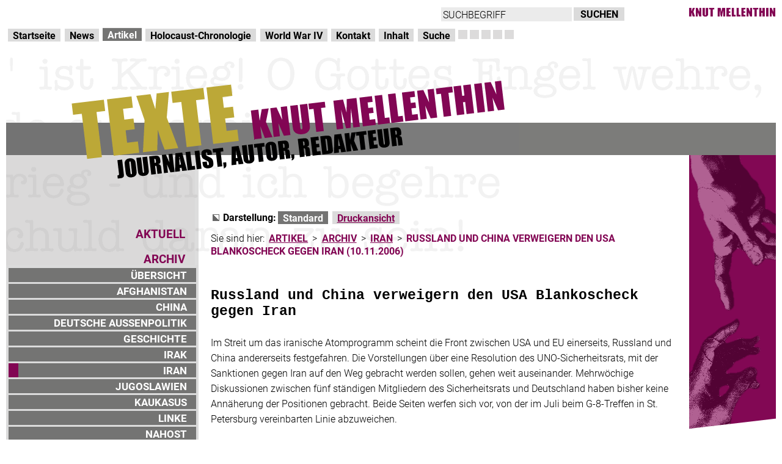

--- FILE ---
content_type: text/html; charset=utf-8
request_url: https://www.knutmellenthin.de/artikel/archiv/iran/russland-und-china-verweigern-den-usa-blankoscheck-gegen-iran-10112006.html
body_size: 3981
content:
<!DOCTYPE html
    PUBLIC "-//W3C//DTD XHTML 1.0 Strict//EN"
    "http://www.w3.org/TR/xhtml1/DTD/xhtml1-strict.dtd">
<html xml:lang="de" lang="de" xmlns="http://www.w3.org/1999/xhtml">
<head>

<meta http-equiv="Content-Type" content="text/html; charset=utf-8" />
<!-- 
	Design und Projektumsetzung von Pixel-Melange Wien/Hamburg - http://www.pixel-melange.com

	This website is powered by TYPO3 - inspiring people to share!
	TYPO3 is a free open source Content Management Framework initially created by Kasper Skaarhoj and licensed under GNU/GPL.
	TYPO3 is copyright 1998-2026 of Kasper Skaarhoj. Extensions are copyright of their respective owners.
	Information and contribution at https://typo3.org/
-->




<meta name="generator" content="TYPO3 CMS" />
<meta name="description" content="Eine ausführliche Tag-für-Tag-Chronologie des Holocaust. Sie umfasst den Zeitraum von Hitlers Machtergreifung am 30. Januar 1933 bis zum Kriegsende am 8. Mai 1945." />
<meta name="google-site-verification" content="e-uUR9Sq97r5Sq1YdnYcaSZI5vS2C8bkha3lt2qrH0Q" />


<link rel="stylesheet" href="/typo3temp/assets/css/7015c8c4ac5ff815b57530b221005fc6.css?1694963984" media="all" />
<link rel="stylesheet" href="/fileadmin/templates/css_styled_content.css?1694192972" media="all" />
<link rel="stylesheet" href="/fileadmin/templates/km_style_main.css?1695736945" media="screen" />
<link rel="stylesheet" href="/fileadmin/templates/km_style_artikel.css?1511564400" media="all" />
<link rel="stylesheet" href="/fileadmin/templates/chrono_style_print.css?1695396508" media="print" />
<link rel="stylesheet" href="/fileadmin/templates/base.css?1723303149" media="all" />







<title> Artikel Archiv Iran Russland und China verweigern den USA Blankoscheck gegen Iran (10.11.2006):: Knut Mellenthin</title><link href="index.php?id=622" rel="start" type="text/html" title="Journalist :: US-Politik, deutsche Außenpolitik, World War IV, Israel" /><link href="index.php?id=779" rel="contents" type="text/html" title="Inhalt" /><link href="index.php?id=627" rel="copyright" type="text/html" title="Impressum" /><link href="index.php?id=617" rel="search" type="text/html" title="Suche" /><link href="index.php?id=626" rel="glossary" type="text/html" title="Neocon-Lexikon" /><link href="index.php?id=618" rel="author" type="text/html" title="Kontakt" /><link href="index.php?id=633" rel="up" type="text/html" title="Iran" />  
<link rel="stylesheet" href="https://use.typekit.net/ces8xng.css">
<link rel="canonical" href="https://www.knutmellenthin.de/artikel/archiv/iran/russland-und-china-verweigern-den-usa-blankoscheck-gegen-iran-10112006.html" /><meta name="viewport" content="width=device-width, initial-scale=1">

</head>
<body>
<div id="page">
	<div id="logo"><img src="/fileadmin/templates/bilder/km_logo.gif" alt="Chronologie des Holocaust Logo" width="215" height="19" /></div>
	<h1 class="inv">KNUT MELLENTHIN</h1><div id="skip_navi"><ul><li><a href="/artikel/archiv/iran/russland-und-china-verweigern-den-usa-blankoscheck-gegen-iran-10112006.html#hauptnavigation" class="sr-only sr-only-focusable">Direkt zur Hauptnavigation</a><span class="inv">.</span></li><li><a href="/artikel/archiv/iran/russland-und-china-verweigern-den-usa-blankoscheck-gegen-iran-10112006.html#inhalt" class="sr-only sr-only-focusable">zum Inhalt</a><span class="inv">.</span></li></ul></div>
	<div id="search_box"><form action="/suche.html?tx_indexedsearch_pi2%5Baction%5D=search&tx_indexedsearch_pi2%5Bcontroller%5D=Search&cHash=01787c3cee3a67fd75c70f5e6a959478" id="tx_indexedsearch-top" method="post"><fieldset><legend class="inv"><span class="inv">Schnelleingabe Suche</span></legend><label for="tx-indexedsearch-searchbox-sword-top" class="inv">Suchbegriff:</label><input type="text" id="tx-indexedsearch-searchbox-sword-top" name="tx_indexedsearch_pi2[search][sword]" value="SUCHBEGRIFF" class="tx-indexedsearch-searchbox-sword sword" onfocus="if(this.value == 'SUCHBEGRIFF') this.value=''" onblur="if (this.value == '') this.value='SUCHBEGRIFF'" /><input type="submit" id="tx-indexedsearch-searchbox-button-submit-top" name="tx_indexedsearch_pi2[search][submitButton]" value="SUCHEN" class="tx-indexedsearch-searchbox-button submit" /></fieldset></form></div>
<div>
	<div id="main_navi"><h2 class="inv"><a id="hauptnavigation" name="hauptnavigation">Hauptnavigation</a></h2><ul class="nav"><li><a href="/startseite.html">Startseite</a><span class="inv">.</span></li><li><a href="/news.html">News</a><span class="inv">.</span></li><li class="active"><span class="inv">Aktuelle Rubrik: </span><a href="/artikel.html" class="active">Artikel</a><span class="inv">.</span></li><li><a href="/holocaust-chronologie.html">Holocaust-Chronologie</a><span class="inv">.</span></li><li><a href="/world-war-iv.html">World War IV</a><span class="inv">.</span></li><li><a href="/kontakt.html">Kontakt</a><span class="inv">.</span></li><li><a href="/inhalt.html">Inhalt</a><span class="inv">.</span></li><li><a href="/suche.html">Suche</a><span class="inv">.</span></li></ul><div id="main_navi_boxes"><img src="/fileadmin/templates/bilder/mainnavi_boxes.gif" width="91" height="15" /></div></div>
</div>
<div id="header">
		<div id="header_left"></div>
		<div id="header_right"></div>
  </div>
	<div class="clear_cols" id="sub_navi">
		<div id="sub_navi_left"></div>
		<div id="sub_navi_right">
			<div id="sub_navi_items"></div>
		</div>
  </div>
	<div id="main">
		<div id="content_navi"><h2 class="inv"><a id="unternavigation" name="unternavigation">Unternavigation</a></h2><ul><li><a href="/artikel/aktuell/aktuelle-artikel.html">AKTUELL</a><span class="inv">.</span></li><li><span class="inv">Aktuelle Unterrubrik: </span>ARCHIV<span class="inv">.</span><ul><li><a href="/artikel/archiv/uebersicht.html">ÜBERSICHT</a></li><li><a href="/artikel/archiv/afghanistan.html">AFGHANISTAN</a></li><li><a href="/artikel/archiv/china.html">CHINA</a></li><li><a href="/artikel/archiv/deutsche-aussenpolitik.html">DEUTSCHE AUSSENPOLITIK</a></li><li><a href="/artikel/archiv/geschichte.html">GESCHICHTE</a></li><li><a href="/artikel/archiv/irak.html">IRAK</a></li><li class="active"><span class="inv">Aktuelle Kategorie: </span><a href="/artikel/archiv/iran.html" class="active">IRAN</a></li><li><a href="/artikel/archiv/jugoslawien.html">JUGOSLAWIEN</a></li><li><a href="/artikel/archiv/kaukasus.html">KAUKASUS</a></li><li><a href="/artikel/archiv/linke.html">LINKE</a></li><li><a href="/artikel/archiv/nahost.html">NAHOST</a></li><li><a href="/artikel/archiv/pakistan.html">PAKISTAN</a></li><li><a href="/artikel/archiv/rechte.html">RECHTE</a></li><li><a href="/artikel/archiv/religionen.html">RELIGIONEN</a></li><li><a href="/artikel/archiv/russland.html">RUSSLAND</a></li><li><a href="/artikel/archiv/somalia.html">SOMALIA</a></li><li><a href="/artikel/archiv/innen-und-sozialpolitik.html">INNEN- UND SOZIALPOLITIK</a></li><li><a href="/artikel/archiv/tierschutz.html">TIERSCHUTZ</a></li><li><a href="/artikel/archiv/uno.html">UNO</a></li><li><a href="/artikel/archiv/usa-neocons.html">USA / NEOCONS</a></li><li><a href="/artikel/archiv/weissrussland.html">WEISSRUSSLAND</a></li><li><a href="/artikel/archiv/zentralasien.html">ZENTRALASIEN</a></li><li><a href="/artikel/archiv/texte-eileen-heerdegen.html">TEXTE EILEEN HEERDEGEN</a></li></ul></li></ul></div>
		<div id="content">
			<div id="kitty"></div>
			  
			<div id="content_text"><h3 class="inv"><a id="darstellung" name="darstellung">Funktionen für die Darstellung</a></h3><div id="bitv_box"><div id="darstellung_navi" class="clear_col"><div id="darstellung_label">Darstellung:</div><ul><li><span class="inv">Aktuelle Einstellung: </span><span class="current">Standard</span><span class="inv">.</span></li><li><a href="/artikel/archiv/iran/russland-und-china-verweigern-den-usa-blankoscheck-gegen-iran-10112006/print.html" title="Für den Ausdruck optimierte Ansicht">Druckansicht</a><span class="inv">.</span></li></ul></div></div><h3 class="inv"><a id="bread_brumb" name="bread_crumb">Seitenpfad</a></h3><div id="bread_crumb">Sie sind hier:&#32;<a href="/artikel.html">ARTIKEL</a><span class="inv">.</span>&#32;&gt;&#32;<a href="/artikel/archiv/uebersicht.html">ARCHIV</a><span class="inv">.</span>&#32;&gt;&#32;<a href="/artikel/archiv/iran.html">IRAN</a><span class="inv">.</span>&#32;&gt;&#32;<span class="active">RUSSLAND UND CHINA VERWEIGERN DEN USA BLANKOSCHECK GEGEN IRAN (10.11.2006)</span><span class="inv">.</span></div><!--TYPO3SEARCH_begin--><a id="inhalt" name="inhalt"></a>
    

            <div id="c3560" class="frame frame-default frame-type-text frame-layout-0">
                
                
                    



                
                
                    

    



                
                

    <h1>Russland und China verweigern den USA Blankoscheck gegen Iran</h1>
<p>Im Streit um das iranische Atomprogramm scheint die Front zwischen USA und EU einerseits, Russland und China andererseits festgefahren. Die Vorstellungen über eine Resolution des UNO-Sicherheitsrats, mit der Sanktionen gegen Iran auf den Weg gebracht werden sollen, gehen weit auseinander. Mehrwöchige Diskussionen zwischen fünf ständigen Mitgliedern des Sicherheitsrats und Deutschland haben bisher keine Annäherung der Positionen gebracht. Beide Seiten werfen sich vor, von der im Juli beim G-8-Treffen in St. Petersburg vereinbarten Linie abzuweichen.
</p>
<p>Russland hat mehrere abschwächende Änderungsvorschläge zu dem vor zwei Wochen vorgelegten Resolutionsentwurf des EU-Trios (Deutschland, Frankreich und Großbritannien) eingebracht. Gleichzeitig hat die US-Regierung die Forderung angemeldet, den Entwurf noch weiter zu verschärfen. Die EU-Fassung sieht vor, alles, was dem zivilen iranischen Atomprogramm dienen könnte, einschließlich technischer Unterstützung und Ausbildung, unter den Bann der Sanktionen zu stellen. Damit in Zusammenhang stehende Auslandsguthaben sollen beschlagnahmt werden. In der Praxis würden die Bestimmungen ausreichen, um den gesamten Finanztransfer Irans mit dem Ausland lahm zu legen, wie es die US-Regierung anstrebt. Alle Iraner, die mit dem Atomprogramm zu tun haben, sollen weltweit Reiseverbot erhalten.
</p>
<p>Ein zentraler Streitpunkt ist das von russischen Unternehmen gebaute Atomkraftwerk bei Buschehr, das im Herbst 2007 fertiggestellt werden soll. EU und USA scheinen bereit, die Bauarbeiten von den Sanktionen auszunehmen. Russland soll aber darauf verzichten, im nächsten Jahr Brennstäbe für das AKW zu liefern, sodass die Anlage nicht in Betrieb genommen werden könnte. Das würde jedoch einen schweren Vertragsbruch bedeuten, zu dem Russland zumindest bisher nicht bereit ist.
</p>
<p>Russland möchte darüber hinaus eine Beschränkung der Sanktionen auf Lieferungen erreichen, die tatsächlich der Entwicklung von Atomwaffen dienen könnten. Russland lehnt auch das Reiseverbot für die mit dem Atomprogramm befassten Iraner ab, weil dadurch Verhandlungen noch mehr erschwert würden.<br><br>Auf der anderen Seite drängt die US-Regierung, in die Resolution einen Passus aufzunehmen, der Iran als "Bedrohung des internationalen Friedens und der Sicherheit" bezeichnet. Dies könnte dann, wie 2003 im Fall des Irak, als Legitimation für einen militärischen Alleingang der USA dienen. Russland und China, als gebrannte Kinder, lehnen eine solche Formulierung ab.
</p>
<p><em>Knut Mellenthin</em>
</p>
<p><em>Junge Welt, 10. November 2006</em></p>


                
                    



                
                
                    



                
            </div>

        

<!--TYPO3SEARCH_end-->
		  	</div>
			  
			<div class="clearer"></div>
	    </div>
    		<div id="footer_navi" class="clear_col"><ul><li><span class="index_link"><a href="/startseite.html" title="Journalist :: US-Politik, deutsche Außenpolitik, World War IV, Israel">STARTSEITE</a><span class="inv">.</span></span></li><li><span class="impressum_link"><a href="/kontakt/impressum.html" title="Impressum">IMPRESSUM</a><span class="inv">.</span></span></li></ul></div>
  </div>
</div>




</body>
</html>

--- FILE ---
content_type: text/css; charset=utf-8
request_url: https://www.knutmellenthin.de/fileadmin/templates/km_style_main.css?1695736945
body_size: 2827
content:
html {
	background-color: #fff;
}
body {
	font-size: 100.01%;
} 

* { margin:0; padding:0; }

body {
	text-align: left;
	color: #000;
	min-height: 101%;
	margin: 10px 10px 0 10px;
	padding: 0px;
	font-family: Arial, Helvetica, sans-serif;
	background-color: #FFFFFF;
	font-weight: normal;
	font-size: 75%;
}
/* Clearfix-Methode */
.clear_col:after {
    content: "."; 
    display: block; 
    height: 0; 
    clear: both; 
    visibility: hidden;
}
.clear_cols:after {
	content: ".";
	clear: both;
	height: 0;
	visibility: hidden;
	display: block;
}
.clearer {
	clear:both;
	height:0;
}
#header {
	float: none;
	clear: both;
}
#header_left {
	float: left;
	height: 122px;
	width: 25%;
	background-image: url(bilder/km_header_left_start.gif);
	background-position: right top;
	background-repeat: no-repeat;
}
#header_right {
	background-image: url(bilder/km_header_right.gif);
	background-repeat: no-repeat;
	background-position: left top;
	width: 74%;
	height: 122px;
	float: left;
}
#sub_navi_left {
	background-image: url(bilder/km_sub_navi_left_start.gif);
	background-repeat: no-repeat;
	background-position: right top;
	float: left;
	height: 53px;
	width: 25%;
	background-color: #7C7C7A;
}
#sub_navi_right {
	background-image: url(bilder/km_sub_navi_right_start.gif);
	background-repeat: no-repeat;
	background-position: left top;
	height: 53px;
	color: #FFFFFF;
	width: 74.9%;
	float: left;
	overflow: visible;
	background-color: #7C7C7A;
}
#sub_navi_items {
	position: relative;
	left: -20%;
	margin-right: -20%;
	overflow: visible;
	width: 119%;
	top: 10px;
}
#main_navi ul {
	list-style-type: none;
	margin: 0;
	padding: 0;
}
#main_navi li {
	margin: 0 0.2em 0em 0.2em;
	background-image: none;
	padding-top: 2px;
	float: left;
}
#main_navi li {
	margin: 0 0.2em 0 0.2em;
	background-image: none;
	padding-top: 2px;
	padding-bottom: 1px;
	float: left;
}
#main_navi li.active {
	border-top:1px solid #ffffff;
	border-bottom:1px solid #ffffff;
	padding-top: 1px;
	padding-bottom:0;
}

#sub_navi_right ul {
	list-style-type: none;
	margin: 0;
	display: inline;
	padding: 0;
}
#sub_navi_right li {
/*	margin: 0em 0.1em 0em 0.1em;*/
	padding: 1px 0.5em 1px 0.5em;
	color: #FFFFFF;
	float: left;
}
#sub_navi_right li.active {
	padding: 0 0.5em 0 0.5em;
	border:1px solid #ffffff;
}
#content_navi {
	font-size: 1em;
	font-weight: bold;
	background-repeat: no-repeat;
	background-position: right top;
	float: left;
	width: 25%;
	background-color: #999999;
	background-image: url(bilder/km_content_navi_hg_start.jpg);
	text-align: right;
	padding-top: 100px;
	min-height: 462px;
	height: auto;
}
#content_navi ul {
	list-style-type: none;
	margin: 0 15px 20px 5px;
	padding: 0;
}
#content_navi ul li {
	font-size:1.2em;
	margin: 14px 7px 0 2px;
	color: #820553;
	border:none;
}
#content_navi ul ul {
	list-style-type: none;
	margin: 0;
	padding: 0;
}
#content_navi ul ul li {
	font-size:0.9em;
	margin: 3px -18px 3px -3px;
	padding: 0 15px 0 15px;
	background-color: #747473;
	color: #ffffff;
	border-left:none;
}
#content_navi ul li.active {
	border-left:18px solid #747473;
}
#content_navi ul ul li.active {
	border-left:16px solid;
	border-left-color:#820553;
}
#content_navi a {
	color:#000000;
	text-decoration:none !important;
	font-weight: bold;
	background-color: transparent;
}
#content_navi a:focus {
	text-decoration:underline;
    color: #fff;
}
#content_navi a:hover {
	text-decoration:underline;
    color: #fff;
}
#content_navi a:active {
	text-decoration:underline;
    color: #fff;
}
#content_navi a.active {
	color: #e10320;
}
#content_navi a.active:focus, #content_navi a.active:hover, #content_navi a.active:active {
	text-decoration:underline;
}
#content_navi ul ul a {
	color:#ffffff !important;
	text-decoration:none;
}
#content_navi ul ul a.active { 
	color: #DDD18C; text-decoration: none; 
}
#content {
	background-image: url(bilder/km_content_hg_start.gif);
	background-repeat: no-repeat;
	background-color: #FFFFFF;
	margin-left: 25%;
	margin-bottom: 0px;
	position: relative;
}
#kitty {
	background-image: url(bilder/km_haende_hg.gif);
	background-repeat: no-repeat;
	background-position: left top;
	width: 15%;
	float: right;
	height: 460px;
	position: relative;
}
#logo {
	text-align: right;
	float: right;
}
#search_box {
	float: right;
	width:21em;
	margin-top:2px;
}
#search_box fieldset {
	margin: 0;
	padding: 0;
	border: none;
}
#search_box label {
}
#search_box input {
	margin:0 0 0 3px;
	padding:0 3px 1px 3px;
	float:left;
	width:13em;
	background-color: #ebebeb;
	border: none;
	height: 1.4em;
	line-height: 1.4em;
	font-size: 1em;
}
input#search_box_submit, input#tx-indexedsearch-searchbox-button-submit-top {
	font-weight:bold;
	cursor:pointer;
	float:left;
	width:5.2em;
	border:none;
	background-color: #DBDBDB;
}
input#search_box_submit:focus, input#tx-indexedsearch-searchbox-button-submit-top:focus, input#search_box_submit:hover, input#tx-indexedsearch-searchbox-button-submit-top:hover, input#search_box_submit:active, input#tx-indexedsearch-searchbox-button-submit-top:active {
	color:#820553;
}
input:focus, input:active, #tx-indexedsearch-searchbox-sword-top:focus, #tx-indexedsearch-searchbox-swordtop:active {
	color: #000000;
	border: 1px solid #e10320;
}

#page {
	min-width: 580px;
}
#main {
	clear: both;
	background-color: #999999;
	width: 100%;
	position: relative;
}
#sub_navi {
	background-color: #7C7C7A;
	clear: both;
	font-size: 1em;
	font-weight: bold;
}
#sub_navi a {
	color:#FFFFFF;
	text-decoration:none;
	font-weight: bold;
	background-color: transparent;
}
#sub_navi a:focus {
	text-decoration:underline;
}
#sub_navi a:hover {
	text-decoration:underline;
}
#sub_navi a:active {
	text-decoration:underline;
}
#sub_navi a.active {
	color:#ffbd40;
}
#sub_navi a.active:focus, #sub_navi a.active:hover, #sub_navi a.active:active {
	text-decoration:underline;
}
#content_right {
	width: 74%;
	margin-left: 25%;
}
#content_text {
	padding: 90px 20px 20px 20px;
	margin-right: 15%;
}
#content_text ul {
	list-style-type:none;
}
#content_text ul li {
	margin-top:0;
	margin-bottom:0;
	line-height: 1.4em;
	background-image:url(bilder/bullet.gif);
	background-repeat:no-repeat;
	background-position:0 0.25em;
	padding-left: 15px;
}
#content_text ol {
	margin-left:24px;
}
#content_text ol li {
	margin-bottom:0.2em;
	line-height: 1.4em;
}
#main_navi {
	margin: 10px 0;
	padding: 0;
	float: left;
	font-size: 1em;
	font-weight: bold;
	clear: both;
	width: 100%;
}
#main_navi a {
	color:#000000 !important;
	text-decoration:none;
	background-color: #dbdbdb !important;
	padding: 0em 0.5em 0em 0.5em;
	font-weight: bold;
}
#main_navi a:focus {
	color:#820553 !important;
}
#main_navi a:hover {
	color:#820553 !important;
}
#main_navi a:active {
	color:#820553 !important;
}
#main_navi a.active {
	color:#ffffff !important;
	background-color:#747473 !important;
	text-decoration:none;
}
#main_navi a.active:focus, #main_navi a.active:hover, #main_navi a.active:active {
	background-color:#820553 !important;
	color:#ffffff;
}
#main_navi span.current {
	color:#ffffff;
	background-color:#747473;
	text-decoration:none;
	padding: 0em 0.5em 0em 0.5em;
}
#main_navi_boxes {
	float: left;
	margin-left: 2px;
	margin-top: 2px;
}
#schrift_navi, #darstellung_navi {
	padding: 0;
	font-size: 1em;
	font-weight: bold;
/*	line-height:2.5em;*/
/*	float: left;*/
/*	display:block;*/
/*	overflow:hidden;*/
}
#schrift_navi {
}
#darstellung_navi {
	margin-right:0;
}
#schrift_label {
	float:left;
	line-height:1.5em;
	background-image:url(bilder/link_hg_schrift.gif);
	background-repeat:no-repeat;
	padding-left: 20px;
	background-position: 3px;
}
#darstellung_label {
	float:left;
	line-height:1.5em;
	background-image:url(bilder/link_hg_kontrast.gif);
	background-repeat:no-repeat;
	padding-left: 20px;
	background-position: 3px;
}
#schrift_navi a, #darstellung_navi a {
	color:#000000;
	text-decoration:none;
	background-color: #dbdbdb;
	padding: 0em 0.5em 0em 0.5em;
	line-height: 1.5em;
	font-weight: bold;
}
#schrift_navi span.current, #darstellung_navi span.current {
	color:#ffffff;
	background-color:#747473;
	line-height:1.5em;
	text-decoration:none;
	padding: 0em 0.5em 0em 0.5em;
	font-weight:bold;
}
#schrift_navi a:focus, #schrift_navi a:hover, #schrift_navi a:active, #darstellung_navi a:focus, #darstellung_navi a:hover, #darstellung_navi a:active {
	color:#820553;
}
#schrift_navi ul, #darstellung_navi ul {
	list-style-type: none;
	margin: 0;
	padding: 0;
/*	display: inline;*/
}
#schrift_navi ul li, #darstellung_navi ul li {
	margin: 0 0.2em 0 0.2em;
	padding: 0;
	list-style-image: none;
/*	display:inline;*/
	float: left;
}
#bread_crumb {
	margin-bottom: 20px;
	display: block;
}
#bread_crumb a {
	margin: 0em 0.2em 0em 0.2em;
	color:#000000;
	text-decoration:none;
	font-weight:bold;
	background-color: transparent;
}
#bread_crumb a:focus, #bread_crumb a:hover, #bread_crumb a:active {
	text-decoration:underline;
}
#bread_crumb .active {
	color:#820553;
	font-weight: bold;
	margin: 0em 0em 0em 0.2em;
}
#weltkriegsereignisse {
	padding: 0px 25px 10px 25px;
	border: 2px dashed;
	border-color: #cccccc;
	background-image: url(bilder/weltkriegsereignisse_box_hg.gif);
	background-repeat: no-repeat;
	background-position: 10px 10px;
}
#weltkriegsereignisse h1 {
	font-family: Arial, Helvetica, sans-serif;
	font-weight: bold;
	margin: 1.2em 0 0.5em 0em;
	line-height: 2em;
	font-size: 1em;
	border-bottom: 1px dashed #ff0000;
	background-image: none;
	padding-left: 0px;
}
h1 {
	font-size: 1.9em;
	color: #000000;
	font-family: "Courier New", Courier, mono;
	font-weight: bold;
	background-image:none;
	margin: 0.7em 0 0.3em 0;
	padding-left: 0;
}
header h1 {
	font-family: Arial, Helvetica, sans-serif;
	font-weight: bold;
	background-image: url(bilder/km_h1_hg.gif) !important;
	background-repeat: no-repeat;
	margin: 1.6em 0 0.5em 0em;
	line-height: 1.5em;
	padding-left: 30px;
	font-size: 1em;
}
h1.weltkriegsereignisse {
	font-family: Arial, Helvetica, sans-serif;
	font-weight: bold;
	background-image: url(bilder/weltkriegsereignisse_hg.gif);
	background-repeat: no-repeat;
	margin: 2em 0em 1em 0em;
	line-height: 1.5em;
	padding-left: 30px;
	font-size: 1em;
	color: #FF0000;
}
blockquote {
	line-height: 1.4em;
}
blockquote.kasten {
	border: 1px solid #FF0000;
}
#footer_navi {
	background-color: #FFFFFF;
	margin-top: 0px !important;
	clear: both !important;
	margin-left: 25% !important;
	padding-left: 20px !important;
	font-size: 0.9em !important;
	padding-top: 0px !important;
	padding-bottom: 5px !important;
	line-height: 2em !important;
    border: none !important;
}
#footer_navi ul {
	list-style-type: none;
	margin: 0;
	padding: 0;
}
#footer_navi li {
	float: left;
	margin: 0em 1em 0em 0em;
}
#footer_navi a {
	color:#000000;
	font-weight:bold;
	text-decoration:none;
	background-color: transparent;
	white-space: nowrap;
}
#footer_navi a:focus, #footer_navi a:hover, #footer_navi a:active {
	color:#820553;
}
#footer_navi .prev_link a {
	background-image:url(bilder/link_hg_prev.gif);
	background-repeat:no-repeat;
	padding-left: 15px;
	background-position: center left;
}
#footer_navi .next_link a {
	background-image:url(bilder/link_hg_next.gif);
	background-repeat:no-repeat;
	padding-left: 15px;
	background-position: center left;
}
#footer_navi .prevsection_link a {
	background-image:url(bilder/link_hg_prevsection.gif);
	background-repeat:no-repeat;
	padding-left: 15px;
	background-position: center left;
}
#footer_navi .nextsection_link a {
	background-image:url(bilder/link_hg_nextsection.gif);
	background-repeat:no-repeat;
	padding-left: 15px;
	background-position: center left;
}
#footer_navi .index_link a {
	background-image:url(bilder/link_hg_home.gif);
	background-repeat:no-repeat;
	padding-left: 15px;
	background-position: center left;
}
#footer_navi .impressum_link a {
	background-image:url(bilder/link_hg_impressum.gif);
	background-repeat:no-repeat;
	padding-left: 15px;
	background-position: center left;
}
#content_text div.frame-type-menu_sitemap ul {
	margin-left: 24px;
	background-color: transparent;
	list-style-type:none;
}
#content_text div.frame-type-menu_sitemap ul li{
	margin-bottom: 5px;
	padding:0;
	background-image: none;
}
#content_text div.frame-type-menu_sitemap ul ul {
	margin-left: 80px;
	background-color: #f4f4f4;
}
#content_text div.frame-type-menu_sitemap ul ul ul {
	margin-left: 70px;
	background-color: #f4f4f4;
}
#content_text div.frame-type-menu_sitemap ul ul ul li {
	border: 1px solid;
	border-color: #dadada;
	background-image: none;
}
#content_text div.frame-type-menu_sitemap ul ul ul ul {
	margin-left: 80px;
	background-color: #E8E8E8;
}
#content_text div.frame-type-menu_sitemap ul ul ul ul li {
	border: none;
	margin: 0;
	background-image: none;
}
div.frame-type-menu_sitemap ul a, div.frame-type-menu_sitemap ul a:visited {
	color: #000000;
	font-weight:bold;
	text-decoration:none;
	background-color:#DBDBDB;
	padding: 0.1em 0.5em 0.1em 0.5em;
	display: block;
}
div.frame-type-menu_sitemap ul ul a, div.frame-type-menu_sitemap ul ul a:visited {
	color: #000000;
	background-color: transparent;
	display: block;
}
div.frame-type-menu_sitemap ul a:focus, div.frame-type-menu_sitemap ul a:hover, div.frame-type-menu_sitemap ul a:active, div.frame-type-menu_sitemap ul ul a:focus, div.frame-type-menu_sitemap ul ul a:hover, div.frame-type-menu_sitemap ul ul a:active {
	color:#FFFFFF;
	background-color:#999999;
}
p.kasten {
	padding: 10px;
	border: 1px solid #ff0000;
	line-height: 1.4em;
}hr {
	height: 10px;
	width: 100%;
	margin: 0;
	padding: 0;
}
a.internal-link, li a.internal-link, a.tx-glossary, li a.tx-glossary, p.glossary_all a, h1 a.tx-glossary, h2 a.tx-glossary {
	background-image:url(bilder/link_hg_internal.gif);
	background-repeat: no-repeat;
	padding-left: 13px;
	background-position: center left;
}
a.external-link, li a.external-link {
	background-image:url(bilder/link_hg_external.gif);
	background-repeat: no-repeat;
	padding-left: 13px;
	background-position: center left;
}
a dfn {
	cursor:auto;
}
h2 a dfn {
	font-weight:bold;
}

#bitv_box {
	margin: 0 0 10px 0;
	width: 100%;
	float: left;
}
q {
	quotes:"" "" "" "";
}
dfn {
	font-style: normal;
	font-weight: normal;
}
dl.glossary dd {
	line-height: 1.4em;
}
dl.glossary dt {
	margin-top: 1em;
	font-weight: bold;
}
cite {
	font-family: Arial, Helvetica, sans-serif;
	font-weight: normal;
	font-style: italic;
}
.inv {
	position:absolute;
	left:-1000em;
	width:100em;
	height:1em;
	overflow:hidden;
	/*display:inline;*/
}

#skip_navi {
	float: left;
}
#skip_navi ul {
	list-style-type: none;
	margin: 0;
	padding: 0;
}
#skip_navi li {
	margin: 0em 1em 0em 0em;
	display: inline;
}
#skip_navi a, #skip_navi a:visited, #skip_navi a:hover {
	font-size:1em;
	font-weight:bold;
	text-decoration:underline;
	background-color:#ffffff;
	color:#ffffff !important;
	cursor:default;
}
#skip_navi a:focus, #skip_navi a:active {
	color:#000;
	background-color:#fff;
}
fieldset {
	border:1px solid #7c7c7c;
	padding: 0.5em;
	margin: 10px 0 0 0;
}
legend {
	margin:0 1em 0 1em;
	padding: 0 0.5em 0 0.5em;
	color: #000000;
}
/* Alte Positionierung mit top und left
#timeline_header {

	width: 117px;
	height: 53px;
	position: relative;
	margin: 0;
	padding: 0;
	top: -63px;
	left: 168px;
}
*/
#timeline_header {
	border:1px solid #ff0000;
	width: 117px;
	height: 53px;
	position:absolute;
	top:30px;
	left:190px;
	z-index: 999;
}
/* Änderungen zur css_styled_content.css, die generell eingebunden wird */

A {
	color: #820553 !important;
	text-decoration: underline;
	font-weight: normal;
}
a:focus, a:hover, a:active, a:focus dfn, a:hover dfn, a:active dfn {
	color: #FFFFFF !important;
	background-color: #820553 !important;
	text-decoration: none !important;
}
p a { 
	font-weight: normal; 
	color: #820553;
}
p a:visited {
	color: #660099;
}
li a:visited {
	color: #660099;
}
p a:focus, p a:hover, p a:active {
	color: #FFFFFF;
	background-color: #820553;
	text-decoration:none;
}
#content_text .frame-type-menu_abstract ul li {
	line-height: 1.5em;
	background: none;
	padding: 0;
}
#content_text .frame-type-menu_abstract ul li a {
	background-image: url(bilder/km_h1_hg.gif);
	background-repeat: no-repeat;
	font-family: Arial, Helvetica, sans-serif;
	font-size: 1em;
	font-weight: bold;
	margin: 1.6em 0 0.5em 0em;
	padding-left: 30px;
	display: block;
}
#content_text .frame-type-menu_abstract ul li a:hover, #content_text .frame-type-menu_abstract ul li a:focus-visible {
	color: #fff;
	background-color: #820553;
	text-decoration: none;
	background-image: none;
}

dt a {
	font-weight: bold;
	text-decoration:none;
}
dd {
	line-height:1.4em;
}
/* Formatierung der Browse-Links aus EXT accessible_is_browse_results */
.tx-indexedsearch-browsebox a {
	color:#820553;
}
.tx-indexedsearch-browsebox a:visited {
	color:#820553;
}
.tx-indexedsearch-browsebox a:focus, .tx-indexedsearch-browsebox a:hover, .tx-indexedsearch-browsebox a:active {
	background-color:#820553;
	color:#fff;
}
.tx-indexedsearch-browsebox li.tx-indexedsearch-browselist-currentPage a {
	border:1px solid #000;
	text-decoration:none;
	color:#000;
	padding:0 0.5em 0 0.5em;
}
.tx-indexedsearch-browsebox li.tx-indexedsearch-browselist-currentPage a:focus, .tx-indexedsearch-browsebox li.tx-indexedsearch-browselist-currentPage a:hover, .tx-indexedsearch-browsebox li.tx-indexedsearch-browselist-currentPage a:active {
	color:#fff;
}
/* V2 Korr */
body {
	background: none !important;
}
.nav li.active {
	padding-left: 0 !important;
}
.nav > li {
	border: none !important;
}
#logo img {
	width: auto !important;
}
#content_navi ul {
	font-weight: bold;
}


--- FILE ---
content_type: text/css; charset=utf-8
request_url: https://www.knutmellenthin.de/fileadmin/templates/base.css?1723303149
body_size: 841
content:
html {
    -webkit-tap-highlight-color: #747473;
}
body {
	font-family: roboto,"Helvetica Neue", Helvetica, Arial, sans-serif !important;
    font-weight: 300;
    font-size: 16px;
    background-image: url(bilder/chrono_header_v18.png);
    background-repeat: no-repeat;
    background-position: 0px -100px;
}
input, textarea, select {
	font-size: 1em;
}
h3, h4, h5, p, td, ul, ol, blockquote, input, textarea, select { 
	font-family: roboto,"Helvetica Neue", Helvetica, Arial, sans-serif;
    font-weight: 300;
}
button.paypalbutton {
    border: none;
    border-radius: 1000px;
    width: 15em;
    text-align: center;
    text-decoration: none;
    transition: color 0.2s, background-color 0.2s, border-color 0.2s;
    border: 0.125rem solid rgb(255, 209, 64);
    font-size: 1.5rem;
    line-height: 2rem;
    font-weight: 700;
    padding: 0.625rem 1.875rem;
    background: rgb(255, 209, 64);
    color: #000;
}
h1, h2 {
    font-family: "Courier New", Courier, mono !important;
}
h1 {
    font-size: 23px;
    font-weight: bold;
    margin: 50px 0 25px 0; 
}
h1.weltkriegsereignisse {
    font-size: 20px;
    background-position: 0 5px;
}
header h1 {
    background-image: url(bilder/h1_hg.png);
    background-position: 0 5px;
    font-size: 20px;
}
h2 {
    font-size: 20px;
    font-weight: bold;
}
p, p.kasten {
    line-height: 1.6em;
    margin: 0 0 25px;
}
cite {
	font-family: roboto,"Helvetica Neue", Helvetica, Arial, sans-serif;
	font-weight: 300;
	font-style: italic;
}
acronym, dfn, abbr, span.abbr {
	border-bottom: 1px dotted #000;
	cursor: help;
}
blockquote {
    font-size: 16px;
    line-height: 1.6em;
}
#content_text ul li {
    line-height: 1.6em;
    background-position: 0 0.5em;
}
#content_text ol li {
    line-height: 1.6em;
}
.navbar {
    min-height: 0;
}
.navbar-brand {
    height: auto;
    padding: 0;
    margin: 15px;
}
.navbar-toggle {
    margin-top: -60px;
    margin-right: 0;
    padding: 15px 20px; 
    border: 2px solid transparent;
}
#logo img {
    max-width: 100%;
    height: auto;
    width: 542px;
}
#logo a {
    display: inline-block;
}
#logo a:focus, #logo a:hover, #logo a:active {
    background-color: transparent;
    outline: 2px solid #e10320;
}
#headerimg {
    margin-bottom: 30px;
}
#headerimg img {
    max-width: 100%;
    height: auto;
}
#content_text a {
    color: #e10320;
    text-decoration: underline;
}
#content_text a:visited {
    color: #660099;
}
#content_text a:focus, #content_text a:hover {
	color: #fff;
	background-color: #e10320;
	text-decoration: none;
}
#footer_navi {
    clear: none;
    margin-left: 0;
    margin-top: 30px;
    padding: 15px;
    line-height: 1.4em;
    border: 3px solid #ccc;
}
#footer_navi a {
    line-height: 30px;
}
#footer_navi ul li {
    background: none;
}
#bitv_box {
    /*float: none;*/
}
.navbar-default {
    background-color: transparent;
    border: none;
}
.navbar-default .navbar-toggle {
    border-color: #888;
}
.navbar-nav {
    margin-right: 0;
    margin-left: 0;
    margin-bottom: 0;
}
.navbar-collapse {
    padding-left: 0;
    padding-right: 0;
}
.nav > li {
    border-bottom: 1px solid #ccc;
}
.nav > li > a {
    padding: 3px 0;
    color: #000;
}
.nav > li.active > a {
    padding-left: 20px;
}
.nav > li > a:hover,
.nav > li > a:focus {
    background-color: #D3D1D1;
}
.nav li span.current {
    font-weight: bold;
    position: relative;
    display: block;
    padding: 3px 0 3px 20px;
}
.nav ul.nav {
    padding-left: 0;
}
.nav ul ul.nav {
    padding-left: 20px;
}
.nav li.active {
    background-image: url(bilder/bullet_nav.png);
    background-repeat: no-repeat;
    background-position: 30px 10px;
    background-color: #eeeded;
    padding-left:30px;
}
.nav ul.nav li.active {
    padding-left: 0;
    background-position: 0 10px;
}
.nav ul ul.nav li.active {
    padding-left: 0;
    background-position: 0 10px;
}
.nav li.active li {
    border-bottom: none;
}
.navbar-form {
    margin-left: 0;
    margin-right: 0;
}
.form-control {
    margin-right: 5px;
    display: inline-block;
    width: 40%;
    box-shadow: 0 0;
    -webkit-box-shadow: 0 0;
}
legend {
    width: auto;
}
.frame-ruler-before::before {
	border-style: dashed;
	border-width: 1px;
}
.frame-ruler-after::after {
	border-style: dashed;
	border-width: 1px;
}
.a21glossary.navbar {
	line-height: 2em;
}
.a21glossary.navbar a {
	margin: 0 0.3em;
}
/*
@media (min-width: 768px) {
.navbar-collapse.collapse {
    display: inline-block !important;
}
}
*/